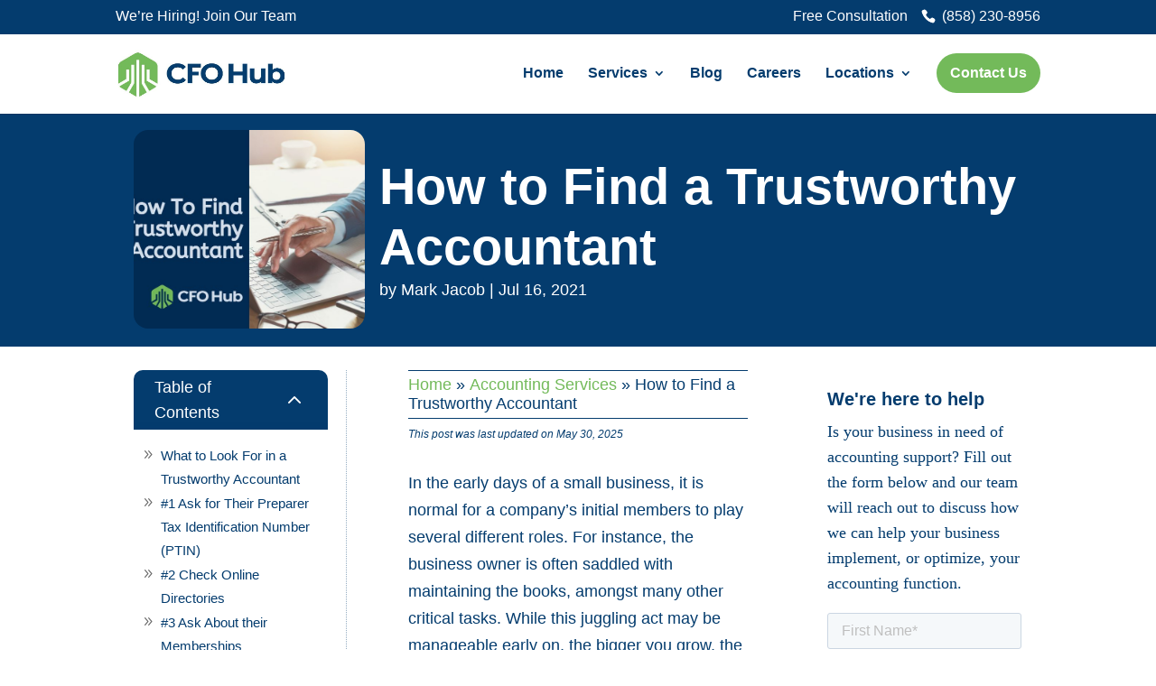

--- FILE ---
content_type: text/css
request_url: https://cfohub.com/wp-content/et-cache/238170/et-divi-dynamic-tb-249226-tb-241477-238170-late.css?ver=1768748896
body_size: 75
content:
@font-face{font-family:ETmodules;font-display:block;src:url(//cfohub.com/wp-content/themes/Divi/core/admin/fonts/modules/social/modules.eot);src:url(//cfohub.com/wp-content/themes/Divi/core/admin/fonts/modules/social/modules.eot?#iefix) format("embedded-opentype"),url(//cfohub.com/wp-content/themes/Divi/core/admin/fonts/modules/social/modules.woff) format("woff"),url(//cfohub.com/wp-content/themes/Divi/core/admin/fonts/modules/social/modules.ttf) format("truetype"),url(//cfohub.com/wp-content/themes/Divi/core/admin/fonts/modules/social/modules.svg#ETmodules) format("svg");font-weight:400;font-style:normal}

--- FILE ---
content_type: text/css
request_url: https://cfohub.com/wp-content/themes/CFO-Hub/style.css?ver=4.27.4
body_size: 87
content:
/* 
 Theme Name:   CFO Hub
 Theme URI:    
 Description:  
 Author:       admin
 Author URI:   https://cfohub.com
 Template:     Divi
 Version:      1.0
 License:      GNU General Public License v2 or later
 License URI:  http://www.gnu.org/licenses/gpl-2.0.html

 /* == Add your own styles below this line ==
--------------------------------------------*/

